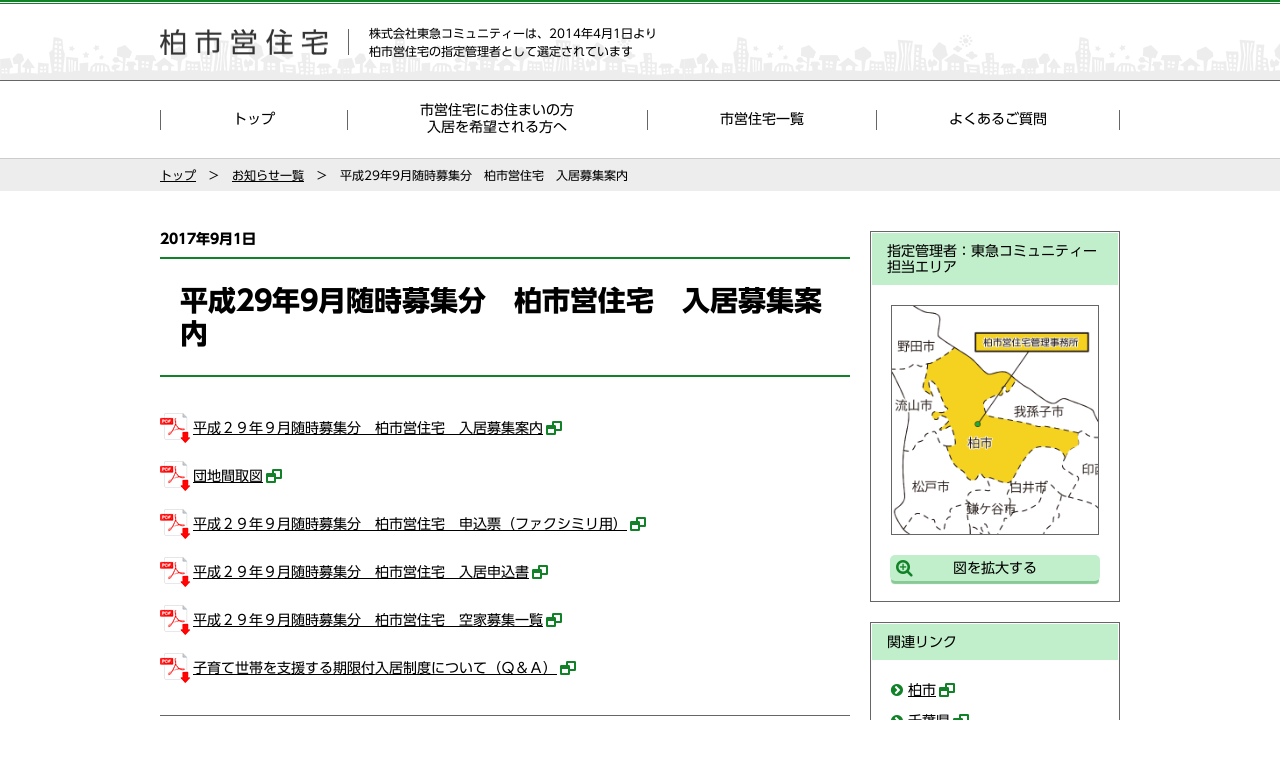

--- FILE ---
content_type: text/html; charset=UTF-8
request_url: https://www.kashiwashieijutaku.jp/news/210
body_size: 14988
content:
<!DOCTYPE html>
<html lang="ja">
<head prefix="og: http://ogp.me/ns# fb: http://ogp.me/ns/fb# article: http://ogp.me/ns/article#">
<meta http-equiv="X-UA-Compatible" content="IE=edge">
<meta charset="UTF-8">
<meta name="viewport" content="width=device-width,initial-scale=1">
<meta name="description" content="株式会社東急コミュニティーは、2014年4月1日より柏市営住宅の指定管理者として選定されています。">
<meta name="keywords" content="柏市営住宅,柏市">
<!-- [ OGP ] -->
<meta property="og:type" content="website">
<meta property="og:site_name" content="柏市営住宅">
<meta property="og:title" content="平成29年9月随時募集分　柏市営住宅　入居募集案内  |  柏市営住宅">
<meta property="og:description" content="株式会社東急コミュニティーは、2014年4月1日より柏市営住宅の指定管理者として選定されています。">
<meta property="og:url" content="https://www.kashiwashieijutaku.jp/news/210">
<meta property="og:image" content="https://www.kashiwashieijutaku.jp/wp-content/themes/public_housing2019_kashiwa/assets/img/ogp.jpg">
<!-- /[ OGP ] -->
<meta name="format-detection" content="telephone=no">
<link rel="shortcut icon" type="image/vnd.microsoft.icon" href="https://www.kashiwashieijutaku.jp/wp-content/themes/public_housing2019_kashiwa/assets/favicon.ico">
<!-- iOS Safari -->
<link rel="apple-touch-icon" sizes="192x192" href="https://www.kashiwashieijutaku.jp/wp-content/themes/public_housing2019_kashiwa/assets/apple-touch-icon.png">
<!-- iOS Safari(old) / Android(some) -->
<link rel="apple-touch-icon-precomposed" href="https://www.kashiwashieijutaku.jp/wp-content/themes/public_housing2019_kashiwa/assets/apple-touch-icon.png">
<script type="text/javascript" src="//typesquare.com/3/tsst/script/ja/typesquare.js?bIsDPmN5qgk%3D" charset="utf-8"></script>
<title>平成29年9月随時募集分　柏市営住宅　入居募集案内  |  柏市営住宅</title>
<meta name='robots' content='max-image-preview:large' />
	<style>img:is([sizes="auto" i], [sizes^="auto," i]) { contain-intrinsic-size: 3000px 1500px }</style>
	<link rel='dns-prefetch' href='//cdn.rawgit.com' />
<link rel='dns-prefetch' href='//ajax.googleapis.com' />
<link rel='dns-prefetch' href='//fonts.googleapis.com' />
<script type="text/javascript">
/* <![CDATA[ */
window._wpemojiSettings = {"baseUrl":"https:\/\/s.w.org\/images\/core\/emoji\/16.0.1\/72x72\/","ext":".png","svgUrl":"https:\/\/s.w.org\/images\/core\/emoji\/16.0.1\/svg\/","svgExt":".svg","source":{"concatemoji":"https:\/\/www.kashiwashieijutaku.jp\/wp-includes\/js\/wp-emoji-release.min.js"}};
/*! This file is auto-generated */
!function(s,n){var o,i,e;function c(e){try{var t={supportTests:e,timestamp:(new Date).valueOf()};sessionStorage.setItem(o,JSON.stringify(t))}catch(e){}}function p(e,t,n){e.clearRect(0,0,e.canvas.width,e.canvas.height),e.fillText(t,0,0);var t=new Uint32Array(e.getImageData(0,0,e.canvas.width,e.canvas.height).data),a=(e.clearRect(0,0,e.canvas.width,e.canvas.height),e.fillText(n,0,0),new Uint32Array(e.getImageData(0,0,e.canvas.width,e.canvas.height).data));return t.every(function(e,t){return e===a[t]})}function u(e,t){e.clearRect(0,0,e.canvas.width,e.canvas.height),e.fillText(t,0,0);for(var n=e.getImageData(16,16,1,1),a=0;a<n.data.length;a++)if(0!==n.data[a])return!1;return!0}function f(e,t,n,a){switch(t){case"flag":return n(e,"\ud83c\udff3\ufe0f\u200d\u26a7\ufe0f","\ud83c\udff3\ufe0f\u200b\u26a7\ufe0f")?!1:!n(e,"\ud83c\udde8\ud83c\uddf6","\ud83c\udde8\u200b\ud83c\uddf6")&&!n(e,"\ud83c\udff4\udb40\udc67\udb40\udc62\udb40\udc65\udb40\udc6e\udb40\udc67\udb40\udc7f","\ud83c\udff4\u200b\udb40\udc67\u200b\udb40\udc62\u200b\udb40\udc65\u200b\udb40\udc6e\u200b\udb40\udc67\u200b\udb40\udc7f");case"emoji":return!a(e,"\ud83e\udedf")}return!1}function g(e,t,n,a){var r="undefined"!=typeof WorkerGlobalScope&&self instanceof WorkerGlobalScope?new OffscreenCanvas(300,150):s.createElement("canvas"),o=r.getContext("2d",{willReadFrequently:!0}),i=(o.textBaseline="top",o.font="600 32px Arial",{});return e.forEach(function(e){i[e]=t(o,e,n,a)}),i}function t(e){var t=s.createElement("script");t.src=e,t.defer=!0,s.head.appendChild(t)}"undefined"!=typeof Promise&&(o="wpEmojiSettingsSupports",i=["flag","emoji"],n.supports={everything:!0,everythingExceptFlag:!0},e=new Promise(function(e){s.addEventListener("DOMContentLoaded",e,{once:!0})}),new Promise(function(t){var n=function(){try{var e=JSON.parse(sessionStorage.getItem(o));if("object"==typeof e&&"number"==typeof e.timestamp&&(new Date).valueOf()<e.timestamp+604800&&"object"==typeof e.supportTests)return e.supportTests}catch(e){}return null}();if(!n){if("undefined"!=typeof Worker&&"undefined"!=typeof OffscreenCanvas&&"undefined"!=typeof URL&&URL.createObjectURL&&"undefined"!=typeof Blob)try{var e="postMessage("+g.toString()+"("+[JSON.stringify(i),f.toString(),p.toString(),u.toString()].join(",")+"));",a=new Blob([e],{type:"text/javascript"}),r=new Worker(URL.createObjectURL(a),{name:"wpTestEmojiSupports"});return void(r.onmessage=function(e){c(n=e.data),r.terminate(),t(n)})}catch(e){}c(n=g(i,f,p,u))}t(n)}).then(function(e){for(var t in e)n.supports[t]=e[t],n.supports.everything=n.supports.everything&&n.supports[t],"flag"!==t&&(n.supports.everythingExceptFlag=n.supports.everythingExceptFlag&&n.supports[t]);n.supports.everythingExceptFlag=n.supports.everythingExceptFlag&&!n.supports.flag,n.DOMReady=!1,n.readyCallback=function(){n.DOMReady=!0}}).then(function(){return e}).then(function(){var e;n.supports.everything||(n.readyCallback(),(e=n.source||{}).concatemoji?t(e.concatemoji):e.wpemoji&&e.twemoji&&(t(e.twemoji),t(e.wpemoji)))}))}((window,document),window._wpemojiSettings);
/* ]]> */
</script>
<style id='wp-emoji-styles-inline-css' type='text/css'>

	img.wp-smiley, img.emoji {
		display: inline !important;
		border: none !important;
		box-shadow: none !important;
		height: 1em !important;
		width: 1em !important;
		margin: 0 0.07em !important;
		vertical-align: -0.1em !important;
		background: none !important;
		padding: 0 !important;
	}
</style>
<link rel='stylesheet' id='google_fonts-css' href='//fonts.googleapis.com/css?family=Roboto%3A400%2C700' type='text/css' media='all' />
<link rel='stylesheet' id='tkcm_common-css' href='https://www.kashiwashieijutaku.jp/wp-content/themes/public_housing2019_kashiwa/assets/css/common.css' type='text/css' media='all' />
<link rel='stylesheet' id='tkcm_featherlight-css' href='//cdn.rawgit.com/noelboss/featherlight/1.7.12/release/featherlight.min.css' type='text/css' media='all' />
<link rel='stylesheet' id='tkcm_libs-css' href='https://www.kashiwashieijutaku.jp/wp-content/themes/public_housing2018/assets/css/libs/libs.css' type='text/css' media='all' />
<link rel="https://api.w.org/" href="https://www.kashiwashieijutaku.jp/wp-json/" /><link rel="alternate" title="JSON" type="application/json" href="https://www.kashiwashieijutaku.jp/wp-json/wp/v2/posts/210" /><link rel="canonical" href="https://www.kashiwashieijutaku.jp/news/210" />
<style type="text/css">.broken_link, a.broken_link {
	text-decoration: line-through;
}</style></head>
<body class="wp-singular post-template-default single single-post postid-210 single-format-standard wp-theme-public_housing2018 wp-child-theme-public_housing2019_kashiwa">

<div class="l-wrapper" id="top">

<!-- [ HEADER-AREA ] -->
<header class="l-header">
<div class="l-header-border l-header-border-orange-2"></div>
<div class="l-header-border l-header-border-white"></div>
<div class="l-header-border l-header-border-orange-1"></div>
<div class="l-header-inner">
<div class="l-header-content">
    <p class="l-header-logo">
    <a href="https://www.kashiwashieijutaku.jp"><img src="https://www.kashiwashieijutaku.jp/wp-content/themes/public_housing2019_kashiwa/assets/img/common/logo.png"
                                     alt="柏市営住宅"></a>
    </p>
    <p class="l-header-description">株式会社東急コミュニティーは、2014年4月1日より<br>
柏市営住宅の指定管理者として選定されています</p>
<!-- /.l-header-content --></div>
<!-- /.l-header-inner --></div>
<button class="l-header-button js-sp-menu-btn">
<span></span>
<span></span>
<span></span>
</button>
<nav class="l-header-nav">
<ul>
<li class=""><a href="/">トップ</a></li>
<li class=""><a href="/offer">市営住宅にお住まいの方<br>入居を希望される方へ</a></li>
<li class=""><a href="/houses">市営住宅一覧</a></li>
<li class=""><a href="/faq">よくあるご質問</a></li>
</ul>
</nav>
<!-- /.l-header --></header>
<!-- /[ HEADER-AREA ] -->

<div class="l-breadcrumbs">
<ol>
<li><a href="/">トップ</a></li>

<li><a href="/news">お知らせ一覧</a></li>
<li>平成29年9月随時募集分　柏市営住宅　入居募集案内</li>

</ol>
</div><!-- /.l-breadcrumbs -->


<!-- [[ CONTENT-AREA ]] -->
<div class="l-contents" id="content">

<main class="l-main">

<p class="mod-data">2017年9月1日</p>
<h1 class="mod-heading1">平成29年9月随時募集分　柏市営住宅　入居募集案内</h1>

<div class="mod-news-body">
<div class="cms">
<p><a href="/wp-content/uploads/sites/11/2019/03/150414323018121-file.pdf" target="_blank" class="link_pdf">平成２９年９月随時募集分　柏市営住宅　入居募集案内</a></p>
<p><a href="/wp-content/uploads/sites/11/2019/03/150414327318125-file.pdf" target="_blank" class="link_pdf">団地間取図</a></p>
<p><a href="/wp-content/uploads/sites/11/2019/03/150414330118129-file.pdf" target="_blank" class="link_pdf">平成２９年９月随時募集分　柏市営住宅　申込票（ファクシミリ用）</a></p>
<p><a href="/wp-content/uploads/sites/11/2019/03/150414332618135-file.pdf" target="_blank" class="link_pdf">平成２９年９月随時募集分　柏市営住宅　入居申込書</a></p>
<p><a href="/wp-content/uploads/sites/11/2019/03/150414337718139-file.pdf" target="_blank" class="link_pdf">平成２９年９月随時募集分　柏市営住宅　空家募集一覧</a></p>
<p><a href="/wp-content/uploads/sites/11/2019/03/150414339818143-file.pdf" target="_blank" class="link_pdf">子育て世帯を支援する期限付入居制度について（Ｑ＆Ａ）</a></p>
<p><!--cms--></div>
</div><!-- /.mod-news-body -->

<p class="link-news-list"><a href="/news">お知らせ一覧へ戻る</a></p>

</main>

<div class="l-sidebar">
<div class="l-sidebar-block">
<p class="l-sidebar-heading">指定管理者：東急コミュニティー<br>
担当エリア</p>
<p class="l-sidebar-area"><img src="https://www.kashiwashieijutaku.jp/wp-content/themes/public_housing2019_kashiwa/assets/img/common/ph_area_01.png" alt="東急コミュニティー担当エリア図"></p>
<p class="l-sideber-btn"><a href="#" data-featherlight="#modal-area" >図を拡大する</a></p>

<div id="modal-area" class="modal-area-image">
<img src="https://www.kashiwashieijutaku.jp/wp-content/themes/public_housing2019_kashiwa/assets/img/common/ph_area_01.png" alt="東急コミュニティー担当エリアの拡大画像">
</div>
<!-- /.l-sidebar-block --></div>

<div class="l-sidebar-block">
<p class="l-sidebar-heading">関連リンク</p>
<ul class="l-sidebar-link">
<li class="mod-link mod-link-external"><a href="http://www.city.kashiwa.lg.jp/" target="_blank">柏市</a></li>
<li class="mod-link mod-link-external"><a href="http://www.pref.chiba.lg.jp/" target="_blank">千葉県</a></li>
<li class="mod-link mod-link-external"><a href="https://www.tokyu-com.co.jp/" target="_blank">株式会社東急コミュニティー</a></li>
</ul>
<!-- /.l-sidebar-block --></div>
<!-- /.l-sidebar --></div>

<!-- /.contents --></div>

<!-- [ FOOTER-AREA ] -->
<footer class="l-footer">
<div class="l-footer-inner">
<div class="l-footer-content">
<p class="l-footer-heading">管理事務所</p>
<ul class="l-footer-information">
<li>
<p class="l-footer-information-target">柏市営住宅管理事務所</p>
<table>
<tr>
<th>所在地：</th>
<td>千葉県柏市旭町1-12-2 エレル柏ビル402号室
<p class="mod-link mod-link-external"><a href="https://goo.gl/maps/QnrdzBQR7BwUorNx5" target="_blank">地図はこちら</a></p></td>
</tr>
<tr>
<th>営業日：</th>
<td>月曜日～金曜日（土、日、祝、年末年始定休）</td>
</tr>
<tr>
<th>営業時間：</th>
<td>8時30分～18時</td>
</tr>
<tr>
<th>電話番号：</th>
<td><span class="l-footer-information-tel">04-7136-7245</span></td>
</tr>
</table>
</li>
</ul>
<p class="mod-p">※営業時間外は設備の異常・故障等緊急時の受付のみ行っています。（上記電話番号からカスタマーセンターに自動転送されます。）</p>
<p class="l-footer-pagetop-pc"><a href="#top" data-scroll>このページのトップへ戻る</a></p>
<!-- /.l-footer-content --></div>
<!-- /.l-footer-inner --></div>
<nav class="l-footer-nav">
<ul>
<li class="mod-link"><a href="/">トップ</a></li>
<li class="mod-link"><a href="/offer">募集のご案内</a></li>
<li class="mod-link"><a href="/houses">市営住宅一覧</a></li>
<li class="mod-link"><a href="/faq">よくあるご質問</a></li>
</ul>
</nav>
<p class="l-footer-pagetop-sp"><a href="#top" data-scroll>このページのトップへ戻る</a></p>
<div class="l-footer-company">
<div class="l-footer-company-inner">
<div class="l-footer-company-inner copyright">
<p class="l-footer-copyright"><small>Copyright © TOKYU COMMUNITY CORP. All rights reserved.</small></p>
</div>
<!-- /.l-footer-company-inner --></div>
<!-- /.l-footer-company --></div>
<!-- /.l-footer --></footer>
<!-- /[ FOOTER-AREA ] -->

</div>
<script type="speculationrules">
{"prefetch":[{"source":"document","where":{"and":[{"href_matches":"\/*"},{"not":{"href_matches":["\/wp-*.php","\/wp-admin\/*","\/wp-content\/uploads\/sites\/11\/*","\/wp-content\/*","\/wp-content\/plugins\/*","\/wp-content\/themes\/public_housing2019_kashiwa\/*","\/wp-content\/themes\/public_housing2018\/*","\/*\\?(.+)"]}},{"not":{"selector_matches":"a[rel~=\"nofollow\"]"}},{"not":{"selector_matches":".no-prefetch, .no-prefetch a"}}]},"eagerness":"conservative"}]}
</script>
<script type="text/javascript" src="//ajax.googleapis.com/ajax/libs/jquery/2.2.4/jquery.min.js" id="jquery-js"></script>
<script>window.jQuery || document.write('<script src="https://www.kashiwashieijutaku.jp/wp-content/themes/public_housing2019_kashiwa/assets/js/libs/jquery.min.js"><\/script>');</script>
<script type="text/javascript" src="https://www.kashiwashieijutaku.jp/wp-content/themes/public_housing2019_kashiwa/assets/js/app.bundle.js" id="tkcm_app-js"></script>
<script type="text/javascript" src="//cdn.rawgit.com/noelboss/featherlight/1.7.12/release/featherlight.min.js" id="tkcm_featherlight-js"></script>
<script type="text/javascript" src="https://www.kashiwashieijutaku.jp/wp-content/themes/public_housing2019_kashiwa/assets/js/libs/libs.js" id="tkcm_libs-js"></script>
</body>
</html>


--- FILE ---
content_type: text/css
request_url: https://www.kashiwashieijutaku.jp/wp-content/themes/public_housing2019_kashiwa/assets/css/common.css
body_size: 54276
content:
@charset "UTF-8";
/* #####################################################
 * common.css
 * - Core
 * - Layout
 * - Modules
 * - Pages
 * ################################################## */
/*
#colors

@main #ffb759
@accent-color #c64805
@text #000
*/
/* =====================================================
 * Base
 * ================================================== */
/*! normalize.css v3.0.0 | MIT License | git.io/normalize */
@import url(//fonts.googleapis.com/css?family=Roboto:400,700,900);
html {
  font-family: sans-serif;
  -ms-text-size-adjust: 100%;
  -webkit-text-size-adjust: 100%;
}

body {
  margin: 0;
}

article,
aside,
details,
figcaption,
figure,
footer,
header,
main,
menu,
nav,
section,
summary {
  display: block;
}

audio,
canvas,
progress,
video {
  display: inline-block;
  vertical-align: baseline;
}

audio:not([controls]) {
  display: none;
  height: 0;
}

[hidden],
template {
  display: none;
}

a {
  background-color: transparent;
}

a:active, a:hover {
  outline: 0;
}

abbr[title] {
  border-bottom: 1px dotted;
}

b,
strong {
  font-family: "UD Shin Go Bold", Meiryo, sans-serif;
}

dfn {
  font-style: italic;
}

h1 {
  font-size: 2em;
  margin: 0.67em 0;
}

mark {
  background: #ff0;
  color: #000;
}

small {
  font-size: 80%;
}

sub,
sup {
  font-size: 75%;
  line-height: 0;
  position: relative;
  vertical-align: baseline;
}

sup {
  top: -0.5em;
}

sub {
  bottom: -0.25em;
}

img {
  border: 0;
}

svg:not(:root) {
  overflow: hidden;
}

figure {
  margin: 1em 40px;
}

hr {
  box-sizing: content-box;
  height: 0;
}

pre {
  overflow: auto;
}

code,
kbd,
pre,
samp {
  font-family: monospace, monospace;
  font-size: 1em;
}

button,
input,
optgroup,
select,
textarea {
  color: inherit;
  font: inherit;
  margin: 0;
}

button {
  overflow: visible;
}

button,
select {
  text-transform: none;
}

button,
html input[type=button],
input[type=reset],
input[type=submit] {
  -webkit-appearance: button;
  cursor: pointer;
}

button[disabled],
html input[disabled] {
  cursor: default;
}

button::-moz-focus-inner,
input::-moz-focus-inner {
  border: 0;
  padding: 0;
}

input {
  line-height: normal;
}

input[type=checkbox],
input[type=radio] {
  box-sizing: border-box;
  padding: 0;
}

input[type=number]::-webkit-inner-spin-button,
input[type=number]::-webkit-outer-spin-button {
  height: auto;
}

input[type=search] {
  -webkit-appearance: textfield;
  box-sizing: content-box;
}

input[type=search]::-webkit-search-cancel-button,
input[type=search]::-webkit-search-decoration {
  -webkit-appearance: none;
}

fieldset {
  border: 1px solid #c0c0c0;
  margin: 0 2px;
  padding: 0.35em 0.625em 0.75em;
}

legend {
  border: 0;
  padding: 0;
}

textarea {
  overflow: auto;
}

optgroup {
  font-family: "UD Shin Go Bold", Meiryo, sans-serif;
}

table {
  border-collapse: collapse;
  border-spacing: 0;
}

td,
th {
  padding: 0;
}

/*
#colors

@main #ffb759
@accent-color #c64805
@text #000
*/
/* -----------------------------------------------------
 * Font
 * -------------------------------------------------- */
@font-face {
  font-family: "MyYuGothicM";
  font-weight: normal;
  src: local("YuGothic-Medium"), local("Yu Gothic Medium"), local("YuGothic-Regular");
}
@font-face {
  font-family: "MyYuGothicM";
  font-family: "UD Shin Go Bold", Meiryo, sans-serif;
  src: local("YuGothic-Bold"), local("Yu Gothic");
}
/* -----------------------------------------------------
 * Init
 * -------------------------------------------------- */
*,
*:before,
*:after {
  box-sizing: border-box;
}

/* normalize overwrite */
html {
  position: relative;
  min-height: 100%;
  font-size: 62.5%;
  font-family: "UD Shin Go Regular", Meiryo, sans-serif;
}

body {
  min-width: 980px;
  height: 100%;
  margin: 0;
  padding: 0;
  background: #fff;
  color: #000;
  font-size: 1.4rem;
  line-height: 1.2;
  -webkit-font-smoothing: subpixel-antialiased;
  -moz-osx-font-smoothing: unset;
}
body.edge, body.ie, body.win.firefox {
  line-height: 1.26;
}
@media print, screen and (max-width: 768px) {
  body {
    min-width: inherit;
  }
}

@media only screen and (-webkit-min-device-pixel-ratio: 2), (min-resolution: 2dppx) {
  body {
    -webkit-font-smoothing: antialiased;
    -moz-osx-font-smoothing: grayscale;
  }
}
a {
  color: #000;
}
a:visited {
  color: #000;
}
a:hover {
  color: #128228;
}
@media print, screen and (max-width: 768px) {
  a:hover {
    color: #000;
  }
}
a:active, a:focus {
  color: #128228;
}
@media print, screen and (max-width: 768px) {
  a:active, a:focus {
    color: #000;
  }
}

h1,
h2,
h3,
h4,
h5,
h6,
p,
dl,
dt,
dd,
ol,
ul,
li,
figure,
figcaption,
small {
  margin: 0;
  font-size: 100%;
  font-weight: normal;
}

h1,
h2,
h3,
h4,
h5,
h6 {
  line-height: 1.2;
}

img {
  vertical-align: bottom;
}

ul {
  list-style-type: none;
  padding: 0;
}

ol {
  padding: 0;
}

th {
  font-weight: normal;
  text-align: left;
}

em {
  color: #fe0000;
  font-style: normal;
}

/* =====================================================
 * Layout
 * ================================================== */
/*
#colors

@main #ffb759
@accent-color #c64805
@text #000
*/
/**
 * Header module
 */
.l-header {
  border-bottom: 1px #ccc solid;
}

.l-header-border {
  position: relative;
  z-index: 50;
}

.l-header-border-orange-2 {
  height: 2px;
  background: #128228;
}

.l-header-border-white {
  height: 1px;
  background: #fff;
}

.l-header-border-orange-1 {
  height: 1px;
  background: #128228;
}

.l-header-inner {
  background: #fff url(/wp-content/themes/public_housing2019_kashiwa/assets/img/common/bg_header_01.png) repeat-x left bottom;
  border-bottom: 1px #666 solid;
}
@media print, screen and (max-width: 768px) {
  .l-header-inner {
    position: relative;
    z-index: 50;
    background: #fff url(/wp-content/themes/public_housing2019_kashiwa/assets/img/common/bg_header_02.png) repeat-x left bottom/228px 31px;
  }
}

.l-header-content {
  display: flex;
  align-items: center;
  width: 960px;
  margin: 0 auto;
  padding: 20px 0;
}
@media print, screen and (max-width: 768px) {
  .l-header-content {
    width: auto;
    padding: 13px 20px;
  }
}

.l-header-logo {
  margin: 0 20px 0 0;
  padding: 0 20px 0 0;
  border-right: 1px #666 solid;
}
@media print, screen and (max-width: 768px) {
  .l-header-logo {
    margin: 0;
    padding: 0;
    border-right: none;
  }
}
.l-header-logo a {
  display: block;
}
.l-header-logo img {
  width: 168px;
}
@media print, screen and (max-width: 768px) {
  .l-header-logo img {
    padding: 6px 0;
  }
}

.l-header-description {
  line-height: 1.5;
  font-size: 1.2rem;
}
@media print, screen and (max-width: 768px) {
  .l-header-description {
    display: none;
  }
}

.l-header-link-pc {
  margin: 0 0 0 auto;
}
@media print, screen and (max-width: 768px) {
  .l-header-link-pc {
    display: none;
  }
}

.l-header-nav {
  width: 960px;
  margin: 0 auto;
}
@media print, screen and (max-width: 768px) {
  .l-header-nav {
    position: absolute;
    z-index: 5;
    width: 100%;
    transition: all 0.5s ease;
    transform: translateY(-800px);
  }
}
@media print, screen and (max-width: 768px) {
  .is-open + .l-header-nav {
    transform: translateY(0);
  }
}
.l-header-nav > ul {
  display: flex;
}
@media print, screen and (max-width: 768px) {
  .l-header-nav > ul {
    display: block;
  }
}
.l-header-nav > ul > li {
  flex-grow: 1;
  position: relative;
  padding: 1px 2px 2px 1px;
}
@media print, screen and (max-width: 768px) {
  .l-header-nav > ul > li {
    padding: 0;
    border-bottom: 1px #fff solid;
  }
}
.l-header-nav > ul > li.l-header-link-sp {
  display: none;
}
@media print, screen and (max-width: 768px) {
  .l-header-nav > ul > li.l-header-link-sp {
    display: block;
  }
}
.l-header-nav > ul > li.is-active > a {
  background: #c2efcb;
  color: #000;
}
@media print, screen and (max-width: 768px) {
  .l-header-nav > ul > li.is-active > a {
    background: #128228;
    color: #fff;
  }
}
.l-header-nav > ul > li.is-multi > span {
  padding: 20px 10px 20px 0;
  cursor: pointer;
}
@media print, screen and (max-width: 768px) {
  .l-header-nav > ul > li.is-multi > span {
    padding: 20px;
  }
}
.l-header-nav > ul > li.is-multi > span:after {
  font: normal normal normal 14px/1 FontAwesome;
  font-size: inherit;
  text-rendering: auto;
  -webkit-font-smoothing: antialiased;
  -moz-osx-font-smoothing: grayscale;
  position: absolute;
  right: 15px;
  content: "\f078";
  margin: -1px 0 0;
  color: #c2efcb;
}
@media print, screen and (max-width: 768px) {
  .l-header-nav > ul > li.is-multi > span:after {
    right: 17px;
    color: #fff;
  }
}
.l-header-nav > ul > li.is-multi > ul {
  display: none;
  position: absolute;
  right: -1px;
  left: 0;
  padding: 2px 0 0;
  border-bottom: 1px #c2efcb solid;
}
@media print, screen and (max-width: 768px) {
  .l-header-nav > ul > li.is-multi > ul {
    display: block;
    position: static;
    padding: 0;
    border-bottom: none;
    max-height: 0;
    overflow: hidden;
    transition: max-height 0.5s ease-in-out, opacity;
  }
}
.l-header-nav > ul > li.is-multi > ul li {
  border: 1px #c2efcb solid;
  border-bottom: none;
  background: #fff;
}
@media print, screen and (max-width: 768px) {
  .l-header-nav > ul > li.is-multi > ul li {
    position: relative;
    border: none;
  }
  .l-header-nav > ul > li.is-multi > ul li:first-child {
    border-top: 1px #fff solid;
  }
}
@media print, screen and (max-width: 768px) {
  .l-header-nav > ul > li.is-multi > ul li:not(:last-child):after {
    content: "";
    position: absolute;
    right: 20px;
    left: 20px;
    z-index: 10;
    border-bottom: 1px #fff solid;
  }
}
.l-header-nav > ul > li.is-multi > ul li a {
  padding: 20px 0 20px 30px;
  text-align: left;
}
@media print, screen and (max-width: 768px) {
  .l-header-nav > ul > li.is-multi > ul li a {
    padding: 20px;
    background: #005ca2;
  }
}
.l-header-nav > ul > li.is-multi > ul li a:after {
  font: normal normal normal 14px/1 FontAwesome;
  font-size: inherit;
  text-rendering: auto;
  -webkit-font-smoothing: antialiased;
  -moz-osx-font-smoothing: grayscale;
  position: absolute;
  right: 17px;
  content: "\f054";
  margin: -1px 0 0;
  color: #c2efcb;
}
@media print, screen and (max-width: 768px) {
  .l-header-nav > ul > li.is-multi > ul li a:after {
    color: #fff;
  }
}
.l-header-nav > ul > li.is-multi > ul li a:hover:after {
  color: #fff;
}
.l-header-nav > ul > li.is-multi:hover > span {
  background: #128228;
  color: #fff;
}
.l-header-nav > ul > li.is-multi:hover > span:after {
  content: "\f077";
  color: #fff;
}
@media print, screen and (max-width: 768px) {
  .l-header-nav > ul > li.is-multi:hover > span:after {
    content: "\f078";
  }
}
.l-header-nav > ul > li.is-multi:hover > ul {
  display: block;
}
.l-header-nav > ul > li.is-multi.is-active > span {
  background: #128228;
}
.l-header-nav > ul > li.is-multi.is-active > span:after {
  color: #fff;
}
@media print, screen and (max-width: 768px) {
  .l-header-nav > ul > li.is-multi.is-open > span:after {
    content: "\f077";
  }
}
@media print, screen and (max-width: 768px) {
  .l-header-nav > ul > li.is-multi.is-open > ul {
    max-height: 1000px;
  }
}
.l-header-nav > ul > li:before {
  content: "";
  position: absolute;
  top: 0;
  bottom: 0;
  right: 0;
  width: 0;
  height: 20px;
  margin: auto;
  border-right: 1px #666 solid;
}
@media print, screen and (max-width: 768px) {
  .l-header-nav > ul > li:before {
    content: none;
  }
}
.l-header-nav > ul > li:first-child {
  padding: 1px 2px;
}
@media print, screen and (max-width: 768px) {
  .l-header-nav > ul > li:first-child {
    padding: 0;
  }
}
.l-header-nav > ul > li:first-child:after {
  content: "";
  position: absolute;
  top: 0;
  bottom: 0;
  left: 0;
  width: 0;
  height: 20px;
  margin: auto;
  border-right: 1px #666 solid;
}
@media print, screen and (max-width: 768px) {
  .l-header-nav > ul > li:first-child:after {
    content: none;
  }
}
.l-header-nav > ul > li a,
.l-header-nav > ul > li span {
  display: flex;
  justify-content: center;
  height: 100%;
  align-items: center;
  line-height: 1.25;
  padding: 20px 0;
  color: #000;
  text-align: center;
  text-decoration: none;
  white-space: nowrap;
}
@media print, screen and (max-width: 768px) {
  .l-header-nav > ul > li a,
.l-header-nav > ul > li span {
    padding: 20px;
    background: #128228;
    color: #fff;
    text-align: left;
  }
}
@media print, screen and (max-width: 768px) {
  .l-header-nav > ul > li a:after,
.l-header-nav > ul > li span:after {
    font: normal normal normal 14px/1 FontAwesome;
    font-size: inherit;
    text-rendering: auto;
    -webkit-font-smoothing: antialiased;
    -moz-osx-font-smoothing: grayscale;
    position: absolute;
    right: 17px;
    content: "\f054";
    color: #fff;
    margin: -1px 0 0;
  }
}
.l-header-nav > ul > li a:hover,
.l-header-nav > ul > li span:hover {
  background: #c2efcb;
  color: #000;
}
@media print, screen and (max-width: 768px) {
  .l-header-nav > ul > li a:hover,
.l-header-nav > ul > li span:hover {
    background: #128228;
    color: #fff;
  }
}

.l-header-button {
  display: none;
  position: absolute;
  z-index: 100;
  top: 20px;
  right: 20px;
  width: 34px;
  height: 40px;
  margin: 0;
  padding: 0;
  border: none;
  background: none;
  -webkit-appearance: none;
}
@media print, screen and (max-width: 768px) {
  .l-header-button {
    display: block;
  }
}
.l-header-button span {
  content: "";
  display: block;
  position: absolute;
  right: 2px;
  width: 30px;
  height: 4px;
  background: #128228;
}
.l-header-button span:nth-child(1) {
  top: 0;
  transition: 0.2s ease-in;
}
.l-header-button span:nth-child(2) {
  top: 9px;
  transition: 0.2s ease-in;
}
.l-header-button span:nth-child(3) {
  top: 18px;
  transition: 0.2s ease-in;
}
.l-header-button:after {
  content: "MENU";
  position: absolute;
  right: 0;
  bottom: 5px;
  left: 0;
  line-height: 1;
  color: #128228;
  font-size: 1rem;
  text-align: center;
}
.l-header-button.is-open span:nth-child(1) {
  top: 9px;
  height: 10px;
  transform: rotate(45deg);
}
.l-header-button.is-open span:nth-child(2) {
  display: none;
}
.l-header-button.is-open span:nth-child(3) {
  top: 9px;
  height: 10px;
  transform: rotate(-45deg);
}
.l-header-button.is-open:after {
  content: "CLOSE";
  bottom: -1px;
}

/*
#colors

@main #ffb759
@accent-color #c64805
@text #000
*/
/**
 * Footer module
 */
.l-footer {
  border-top: 1px #666 solid;
}

.l-footer-inner {
  border-bottom: 1px #666 solid;
  background: url(/wp-content/themes/public_housing2019_kashiwa/assets/img/common/bg_footer_01.png) repeat-x left bottom;
}

.l-footer-content {
  position: relative;
  width: 960px;
  margin: 0 auto;
  padding: 40px 0 0;
}
@media print, screen and (max-width: 768px) {
  .l-footer-content {
    width: auto;
    padding: 35px 20px 0;
  }
}

.l-footer-heading {
  margin: 0 0 20px;
  font-size: 1.8rem;
  font-family: "UD Shin Go Bold", Meiryo, sans-serif;
}
.l-footer-heading:before {
  font: normal normal normal 14px/1 FontAwesome;
  font-size: inherit;
  text-rendering: auto;
  -webkit-font-smoothing: antialiased;
  -moz-osx-font-smoothing: grayscale;
  content: "\f041";
  margin: 0 10px 0 0;
  color: #128228;
  vertical-align: -3px;
  font-size: 2.8rem;
}

.l-footer-information {
  display: flex;
  justify-content: space-between;
  margin: 0 0 20px;
}
@media print, screen and (max-width: 768px) {
  .l-footer-information {
    display: block;
    margin: 0 0 30px;
  }
}
.l-footer-information li {
  position: relative;
  width: 100%;
}
@media print, screen and (max-width: 768px) {
  .l-footer-information li {
    width: auto;
    margin: 0 0 20px;
  }
}
.l-footer-information li:after {
  content: "";
  position: absolute;
  top: 0;
  right: -10px;
  bottom: 0;
  border-left: 1px #666 solid;
}
@media print, screen and (max-width: 768px) {
  .l-footer-information li:after {
    content: none;
  }
}
.l-footer-information li:last-child:after {
  content: none;
}
.l-footer-information .l-footer-information-target {
  line-height: 30px;
  margin: 0 0 5px;
  padding: 0 10px;
  background: #666;
  color: #fff;
  font-family: "UD Shin Go Bold", Meiryo, sans-serif;
}
@media print, screen and (max-width: 768px) {
  .l-footer-information .l-footer-information-target {
    font-weight: normal;
  }
}
.l-footer-information th {
  line-height: 1.4;
  padding: 5px 0;
  font-family: "UD Shin Go Bold", Meiryo, sans-serif;
  text-align: right;
  vertical-align: top;
  white-space: nowrap;
}
@media print, screen and (max-width: 768px) {
  .l-footer-information th {
    font-weight: normal;
  }
}
.l-footer-information td {
  line-height: 1.5;
  padding: 5px 10px 5px 5px;
  vertical-align: top;
}
@media print, screen and (max-width: 768px) {
  .l-footer-information td {
    padding: 5px 0 5px 5px;
  }
}
.l-footer-information .l-footer-information-tel {
  line-height: 1;
  font-size: 1.8rem;
  font-family: "UD Shin Go Bold", Meiryo, sans-serif;
}

.l-footer-pagetop-pc {
  position: absolute;
  top: -29px;
  right: 0;
  width: 180px;
}
@media print, screen and (max-width: 768px) {
  .l-footer-pagetop-pc {
    display: none;
  }
}
.l-footer-pagetop-pc a {
  display: block;
  line-height: 28px;
  background: #c2efcb;
  border-bottom: none;
  border-top-right-radius: 10px;
  border-top-left-radius: 10px;
  color: #000;
  font-size: 1.2rem;
  text-align: center;
  text-decoration: none;
}
.l-footer-pagetop-pc a:before {
  font: normal normal normal 14px/1 FontAwesome;
  font-size: inherit;
  text-rendering: auto;
  -webkit-font-smoothing: antialiased;
  -moz-osx-font-smoothing: grayscale;
  content: "\f102";
  margin: 0 6px 0 0;
  color: #128228;
}
.l-footer-pagetop-pc a:hover {
  background: #88c995;
}

.l-footer-pagetop-sp {
  display: none;
}
@media print, screen and (max-width: 768px) {
  .l-footer-pagetop-sp {
    display: block;
  }
}
@media print, screen and (max-width: 768px) {
  .l-footer-pagetop-sp a {
    display: block;
    line-height: 50px;
    background: #128228;
    color: #fff;
    text-align: center;
    text-decoration: none;
  }
  .l-footer-pagetop-sp a:before {
    font: normal normal normal 14px/1 FontAwesome;
    font-size: inherit;
    text-rendering: auto;
    -webkit-font-smoothing: antialiased;
    -moz-osx-font-smoothing: grayscale;
    content: "\f102";
    margin: 0 15px 0 0;
  }
}

.l-footer-nav ul {
  width: 960px;
  margin: 0 auto;
  padding: 15px 0;
  display: flex;
  justify-content: space-between;
}
@media print, screen and (max-width: 768px) {
  .l-footer-nav ul {
    display: block;
    width: auto;
    padding: 0;
  }
}
.l-footer-nav ul li {
  padding: 0 0 0 15px;
  text-indent: -15px;
}
@media print, screen and (max-width: 768px) {
  .l-footer-nav ul li {
    padding: 0;
    text-indent: 0;
  }
}
.l-footer-nav ul li:before {
  font: normal normal normal 14px/1 FontAwesome;
  font-size: inherit;
  text-rendering: auto;
  -webkit-font-smoothing: antialiased;
  -moz-osx-font-smoothing: grayscale;
  content: "\f138";
  margin: 0 5px 0 0;
  color: #128228;
}
@media print, screen and (max-width: 768px) {
  .l-footer-nav ul li:before {
    content: none;
  }
}
@media print, screen and (max-width: 768px) {
  .l-footer-nav ul a {
    display: block;
    position: relative;
    line-height: 50px;
    padding: 0 20px;
    border-bottom: 1px #666 solid;
    text-decoration: none;
  }
}
@media print, screen and (max-width: 768px) {
  .l-footer-nav ul a:after {
    font: normal normal normal 14px/1 FontAwesome;
    font-size: inherit;
    text-rendering: auto;
    -webkit-font-smoothing: antialiased;
    -moz-osx-font-smoothing: grayscale;
    content: "\f054";
    position: absolute;
    top: 19px;
    right: 20px;
    color: #128228;
  }
}
.l-footer-nav .l-footer-nav-inner {
  background: #ededed;
}
@media print, screen and (max-width: 768px) {
  .l-footer-nav .l-footer-nav-inner {
    background: #fff;
  }
}
.l-footer-nav .l-footer-nav-inner ul {
  justify-content: center;
}
.l-footer-nav .l-footer-nav-inner ul li {
  margin: 0 10px;
}
@media print, screen and (max-width: 768px) {
  .l-footer-nav .l-footer-nav-inner ul li {
    margin: 0;
  }
}

.l-footer-company {
  background: #128228;
  color: #fff;
}
@media print, screen and (max-width: 768px) {
  .l-footer-company {
    padding: 40px 0;
    border-top: 1px #fff solid;
  }
}
.l-footer-company .l-footer-company-inner {
  display: flex;
  justify-content: space-between;
  width: 960px;
  line-height: 30px;
  margin: 0 auto;
  font-size: 1.2rem;
}
@media print, screen and (max-width: 768px) {
  .l-footer-company .l-footer-company-inner {
    display: block;
    width: auto;
    line-height: 1;
    font-size: 1.1rem;
  }
}
.l-footer-company .l-footer-company-inner.copyright {
  display: block;
}
.l-footer-company .l-footer-company-name {
  text-align: left;
  width: 100%;
}
@media print, screen and (max-width: 768px) {
  .l-footer-company .l-footer-company-name {
    margin: 0 0 10px;
    text-align: center;
    line-height: 1.8;
  }
}
.l-footer-company .l-footer-company-name a {
  color: #fff;
}
@media print, screen and (max-width: 768px) {
  .l-footer-company .mod-link {
    text-align: center;
  }
}
.l-footer-company .mod-link a {
  color: #fff;
}
.l-footer-company .mod-link a:hover {
  color: #fff;
}
.l-footer-company .mod-link:before {
  color: #fff;
}
.l-footer-company .mod-link-external:after {
  color: #fff;
}
.l-footer-company .l-footer-copyright {
  text-align: right;
}
@media print, screen and (max-width: 768px) {
  .l-footer-company .l-footer-copyright {
    text-align: center;
    padding: 10px 0 0 0;
  }
}

/*
#colors

@main #ffb759
@accent-color #c64805
@text #000
*/
/**
 * Sidebar module
 */
.l-sidebar {
  width: 250px;
  background: #fff;
}
@media print, screen and (max-width: 768px) {
  .l-sidebar {
    width: auto;
    margin: 25px 0 0;
  }
}

.l-sidebar-block {
  border: 1px #666 solid;
}
.l-sidebar-block:not(:last-child) {
  margin: 0 0 20px;
}

.l-sidebar-heading {
  margin: 1px 1px 20px 1px;
  padding: 10px 15px;
  background: #c2efcb;
  font-size: 1.4rem;
  color: #000;
}
@media print, screen and (max-width: 768px) {
  .l-sidebar-heading {
    line-height: 1.5;
    font-size: 1.8rem;
  }
}

.l-sidebar-area {
  margin: 0 20px 20px;
  border: 1px #666 solid;
  text-align: center;
}
@media print, screen and (max-width: 768px) {
  .l-sidebar-area {
    margin: 0 15px 20px;
  }
}
.l-sidebar-area img {
  width: 206px;
}
@media print, screen and (max-width: 768px) {
  .l-sidebar-area img {
    width: 100%;
  }
}

@media print, screen and (max-width: 768px) {
  .l-sideber-btn {
    margin: 0 15px;
  }
}
.l-sideber-btn a {
  position: relative;
  display: block;
  width: 210px;
  margin: 0 auto 20px;
  line-height: 26px;
  border-radius: 5px;
  background: #c2efcb;
  box-shadow: 0px 4px 1px -1px #88c995;
  color: #000;
  text-align: center;
  text-decoration: none;
}
@media print, screen and (max-width: 768px) {
  .l-sideber-btn a {
    width: 100%;
    line-height: 38px;
  }
}
.l-sideber-btn a:before {
  font: normal normal normal 14px/1 FontAwesome;
  font-size: inherit;
  text-rendering: auto;
  -webkit-font-smoothing: antialiased;
  -moz-osx-font-smoothing: grayscale;
  content: "\f00e";
  position: absolute;
  top: 4px;
  left: 6px;
  font-size: 18px;
  color: #128228;
}
@media print, screen and (max-width: 768px) {
  .l-sideber-btn a:before {
    top: 12px;
    left: 15px;
  }
}
.l-sideber-btn a:hover {
  background: #88c995;
}

.modal-area-image {
  display: none;
}

.featherlight .featherlight-content {
  background: transparent;
}
@media print, screen and (max-width: 768px) {
  .featherlight .featherlight-content {
    padding: 30px 10px 0;
  }
}
.featherlight .featherlight-content .featherlight-close-icon {
  background: transparent;
  color: #fff;
  font-size: 30px;
}
@media print, screen and (max-width: 768px) {
  .featherlight .featherlight-content .featherlight-close-icon {
    right: 6px;
  }
}
.featherlight .featherlight-content .featherlight-inner {
  padding: 20px;
  background: #fff;
}
@media print, screen and (max-width: 768px) {
  .featherlight .featherlight-content .featherlight-inner {
    padding: 10px;
  }
}
.featherlight .featherlight-content .featherlight-inner img {
  border: 1px #666 solid;
}
@media print, screen and (max-width: 768px) {
  .featherlight .featherlight-content .featherlight-inner img {
    width: 100%;
  }
}

.l-sidebar-link {
  margin: 0 20px 20px;
}
@media print, screen and (max-width: 768px) {
  .l-sidebar-link {
    margin: 0 15px 20px;
  }
}
.l-sidebar-link li {
  line-height: 1.5;
  margin: 0 0 10px;
}

/*
#colors

@main #ffb759
@accent-color #c64805
@text #000
*/
.l-wrapper {
  position: relative;
  min-height: 100vh;
}

.l-breadcrumbs {
  margin: 0 0 40px;
  background: #ededed;
  font-size: 1.2rem;
}
@media print, screen and (max-width: 768px) {
  .l-breadcrumbs {
    margin: 0;
  }
}
.l-breadcrumbs ol {
  list-style: none;
  width: 960px;
  line-height: 1;
  margin: 0 auto;
  padding: 10px 0;
}
.l-breadcrumbs ol:after {
  display: block;
  clear: both;
  content: "";
}
@media print, screen and (max-width: 768px) {
  .l-breadcrumbs ol {
    width: auto;
    padding: 8px 20px;
    font-size: 1rem;
  }
}
.l-breadcrumbs li {
  float: left;
}
@media print, screen and (max-width: 768px) {
  .l-breadcrumbs li {
    line-height: 1.8;
  }
}
.l-breadcrumbs li:after {
  content: ">";
  display: inline-block;
  margin: 0 13px;
}
@media print, screen and (max-width: 768px) {
  .l-breadcrumbs li:after {
    margin: 0 10px;
  }
}
.l-breadcrumbs li:last-child:after {
  display: none;
}

.l-contents {
  display: flex;
  justify-content: space-between;
  width: 960px;
  margin: 0 auto 125px;
}
@media print, screen and (max-width: 768px) {
  .l-contents {
    display: block;
    width: auto;
    margin: 0 20px 40px;
  }
}

.l-main {
  width: 690px;
}
@media print, screen and (max-width: 768px) {
  .l-main {
    width: auto;
  }
}

/*
#styleguide
flex grid layout

```
<div class="l-grid">

<div class="l-grid-column1">
column1
</div>

<div class="l-grid-column11">
column11
</div>

<div class="l-grid-column10">
column10
</div>

<div class="l-grid-column2">
column2
</div>

<div class="l-grid-column9">
column9
</div>

<div class="l-grid-column3">
column3
</div>

<div class="l-grid-column8">
column8
</div>

<div class="l-grid-column4">
column4
</div>

<div class="l-grid-column7">
column7
</div>

<div class="l-grid-column5">
column5
</div>

<div class="l-grid-column6">
column6
</div>

<div class="l-grid-column6">
column6
</div>

<!-- /.l-grid --></div>
```
*/
.l-grid {
  box-sizing: border-box;
  display: flex;
  flex-direction: row;
  flex-wrap: wrap;
  margin-left: -10px;
  margin-right: -10px;
}
.l-grid > div {
  background: #eee;
  margin-top: 10px;
  margin-bottom: 10px;
  padding: 10px;
}
.l-grid-column1 {
  flex-basis: calc(8.33333% - 20px);
  max-width: calc(8.33333% - 20px);
  margin-left: 10px;
  margin-right: 10px;
}
.l-grid-column2 {
  flex-basis: calc(16.66667% - 20px);
  max-width: calc(16.66667% - 20px);
  margin-left: 10px;
  margin-right: 10px;
}
.l-grid-column3 {
  flex-basis: calc(25% - 20px);
  max-width: calc(25% - 20px);
  margin-left: 10px;
  margin-right: 10px;
}
.l-grid-column4 {
  flex-basis: calc(33.33333% - 20px);
  max-width: calc(33.33333% - 20px);
  margin-left: 10px;
  margin-right: 10px;
}
.l-grid-column5 {
  flex-basis: calc(41.66667% - 20px);
  max-width: calc(41.66667% - 20px);
  margin-left: 10px;
  margin-right: 10px;
}
.l-grid-column6 {
  flex-basis: calc(50% - 20px);
  max-width: calc(50% - 20px);
  margin-left: 10px;
  margin-right: 10px;
}
.l-grid-column7 {
  flex-basis: calc(58.33333% - 20px);
  max-width: calc(58.33333% - 20px);
  margin-left: 10px;
  margin-right: 10px;
}
.l-grid-column8 {
  flex-basis: calc(66.66667% - 20px);
  max-width: calc(66.66667% - 20px);
  margin-left: 10px;
  margin-right: 10px;
}
.l-grid-column9 {
  flex-basis: calc(75% - 20px);
  max-width: calc(75% - 20px);
  margin-left: 10px;
  margin-right: 10px;
}
.l-grid-column10 {
  flex-basis: calc(83.33333% - 20px);
  max-width: calc(83.33333% - 20px);
  margin-left: 10px;
  margin-right: 10px;
}
.l-grid-column11 {
  flex-basis: calc(91.66667% - 20px);
  max-width: calc(91.66667% - 20px);
  margin-left: 10px;
  margin-right: 10px;
}
.l-grid-column12 {
  flex-basis: calc(100% - 20px);
  max-width: calc(100% - 20px);
  margin-left: 10px;
  margin-right: 10px;
}

/* =====================================================
 * Module
 * ================================================== */
/*
#colors

@main #ffb759
@accent-color #c64805
@text #000
*/
/*
#styleguide
Section

```
<div class="mod-section">
<h1 class="mod-heading1">Heading1</h1>
<p class="mod-p">Lorem ipsum dolor sit amet, <a href="#">test link</a> adipiscing elit. Nullam
dignissim convallis
est. Quisque aliquam. Donec faucibus. Nunc iaculis suscipit dui. Nam sit amet sem. Aliquam libero nisi, imperdiet at,
tincidunt nec, gravida vehicula, nisl. Praesent mattis, massa quis luctus fermentum, turpis mi volutpat justo, eu
volutpat enim diam eget metus. Maecenas ornare tortor. Donec sed tellus eget sapien fringilla nonummy. Mauris a ante.
Suspendisse quam sem, consequat at, commodo vitae, feugiat in, nunc. Morbi imperdiet augue quis tellus.</p>
</div>
```
*/
.mod-section:not(:last-child) {
  margin: 0 0 35px;
}
@media print, screen and (max-width: 768px) {
  .mod-section:not(:last-child) {
    margin: 0 0 25px;
  }
}

.mod-lead {
  line-height: 1.7;
  margin: 0 0 30px;
}

/*
#colors

@main #ffb759
@accent-color #c64805
@text #000
*/
/*
#styleguide
Headings

```
<h1 class="mod-heading1">Heading1</h1>
<h2 class="mod-heading2">Heading2</h2>
<h3 class="mod-heading3">Heading3</h3>
<h4 class="mod-heading4">Heading4</h4>
```
*/
.mod-heading1 {
  margin: 0 0 40px;
  padding: 25px 20px;
  border-top: 2px #128228 solid;
  border-bottom: 2px #128228 solid;
  font-size: 2.8rem;
  font-family: "UD Shin Go Bold", Meiryo, sans-serif;
}
@media print, screen and (max-width: 768px) {
  .mod-heading1 {
    margin: 0 -20px 30px;
    padding: 17px 20px;
    font-size: 2rem;
  }
}

.mod-heading2 {
  margin: 0 0 25px;
  padding: 6px 15px;
  border-left: 5px #128228 solid;
  font-size: 2.4rem;
  font-family: "UD Shin Go Bold", Meiryo, sans-serif;
}
@media print, screen and (max-width: 768px) {
  .mod-heading2 {
    margin: 0 0 20px;
    padding: 6px 11px;
    font-size: 1.8rem;
  }
}

.mod-heading3 {
  margin: 0 0 25px;
  padding: 7px 20px;
  background: #C8E9D7;
  font-size: 1.6rem;
  font-family: "UD Shin Go Bold", Meiryo, sans-serif;
}
@media print, screen and (max-width: 768px) {
  .mod-heading3 {
    margin: 0 0 20px;
    padding: 6px 15px;
    font-size: 1.5rem;
  }
}

.mod-heading4 {
  margin: 0 0 20px;
  font-size: 1.4rem;
  font-family: "UD Shin Go Bold", Meiryo, sans-serif;
}
@media print, screen and (max-width: 768px) {
  .mod-heading4 {
    margin: 0 0 15px;
    font-size: 1.4rem;
  }
}

/*
#colors

@main #ffb759
@accent-color #c64805
@text #000
*/
/*
#styleguide
Paragraph

```
<p class="mod-p">Lorem ipsum dolor sit amet, <a href="#">test link</a> adipiscing elit. Nullam
dignissim convallis
est. Quisque aliquam. Donec faucibus. Nunc iaculis suscipit dui. Nam sit amet sem. Aliquam libero nisi, imperdiet at,
tincidunt nec, gravida vehicula, nisl. Praesent mattis, massa quis luctus fermentum, turpis mi volutpat justo, eu
volutpat enim diam eget metus. Maecenas ornare tortor. Donec sed tellus eget sapien fringilla nonummy. Mauris a ante.
Suspendisse quam sem, consequat at, commodo vitae, feugiat in, nunc. Morbi imperdiet augue quis tellus.</p>
```
*/
.mod-p {
  line-height: 1.7;
  margin: 0 0 25px;
}
@media print, screen and (max-width: 768px) {
  .mod-p {
    margin: 0 0 20px;
  }
}

.mod-data {
  font-family: "UD Shin Go Bold", Meiryo, sans-serif;
  margin: 0 0 10px;
}
@media print, screen and (max-width: 768px) {
  .mod-data {
    margin: 10px 0 5px;
  }
}

/*
#colors

@main #ffb759
@accent-color #c64805
@text #000
*/
/*
#styleguide
Link

```
<p class="mod-link"><a href="#">Link</a></p>
<p class="mod-link-external"><a href="#" target="_blank">Link External</a></p>
<p class="mod-link-pdf"><a href="#">PDF Link</a></p>
```
*/
.mod-link {
  padding: 0 0 0 15px;
  text-indent: -15px;
}
.mod-link:before {
  font: normal normal normal 14px/1 FontAwesome;
  font-size: inherit;
  text-rendering: auto;
  -webkit-font-smoothing: antialiased;
  -moz-osx-font-smoothing: grayscale;
  content: "\f138";
  margin: 0 5px 0 0;
  color: #128228;
}

.mod-link-external:after {
  font: normal normal normal 14px/1 FontAwesome;
  font-size: inherit;
  text-rendering: auto;
  -webkit-font-smoothing: antialiased;
  -moz-osx-font-smoothing: grayscale;
  content: "\f2d2";
  margin: 0 0 0 3px;
  color: #128228;
}

.mod-link-pdf {
  position: relative;
  margin: 15px 0;
  padding: 0 0 0 33px;
}
.mod-link-pdf:before {
  content: url(/wp-content/themes/public_housing2019_kashiwa/assets/img/common/ico_pdf_01.png);
  position: absolute;
  top: -4px;
  left: 0;
}

/*
#colors

@main #ffb759
@accent-color #c64805
@text #000
*/
.mod-btn {
  margin: 10px 0 30px;
}
.mod-btn a {
  position: relative;
  display: block;
  width: 165px;
  margin: 0 auto;
  line-height: 36px;
  border: 2px #128228 solid;
  border-radius: 5px;
  background: #128228;
  box-shadow: 0px 4px 1px -1px #005495;
  color: #fff;
  font-family: "UD Shin Go Bold", Meiryo, sans-serif;
  text-align: center;
  text-decoration: none;
}
@media print, screen and (max-width: 768px) {
  .mod-btn a {
    width: 100%;
  }
}
.mod-btn a:before {
  font: normal normal normal 14px/1 FontAwesome;
  font-size: inherit;
  text-rendering: auto;
  -webkit-font-smoothing: antialiased;
  -moz-osx-font-smoothing: grayscale;
  content: "\f138";
  position: absolute;
  top: 13px;
  left: 10px;
  vertical-align: -1px;
}
@media print, screen and (max-width: 768px) {
  .mod-btn a:before {
    position: absolute;
    top: 12px;
    left: 15px;
  }
}
.mod-btn a:hover {
  background: #fff;
  color: #c2efcb;
}
@media print, screen and (max-width: 768px) {
  .mod-btn a:hover {
    background: #128228;
    color: #fff;
  }
}
.mod-btn a:hover:before {
  color: #c2efcb;
}
@media print, screen and (max-width: 768px) {
  .mod-btn a:hover:before {
    color: #fff;
  }
}

/*
#colors

@main #ffb759
@accent-color #c64805
@text #000
*/
/*
#styleguide
Unordered List

```
<ul class="mod-ul">
<li>List Item 1</li>
<li>List Item 2</li>
<li>List Item 3</li>
</ul>
```
*/
.mod-ul {
  margin: 20px 0;
}
.mod-ul > li {
  position: relative;
  line-height: 1.5;
  padding: 0 0 0 17px;
}
.mod-ul > li:not(:last-child) {
  margin: 0 0 10px;
}
.mod-ul > li:before {
  content: "•";
  position: absolute;
  top: -5px;
  left: 3px;
  color: #009944;
  font-size: 1.8rem;
  font-family: "UD Shin Go Bold", Meiryo, sans-serif;
}

/*
#styleguide
Ordered List

```
<ol class="mod-ol">
<li>List Item 1</li>
<li>List Item 2</li>
<li>List Item 3</li>
</ol>
```
*/
.mod-ol {
  margin: 20px 0 20px 21px;
}
.mod-ol > li {
  line-height: 1.5;
  list-style-type: decimal;
}
.mod-ol > li:not(:last-child) {
  margin: 0 0 10px;
}

/*
#styleguide
Link List

```
<ul class="mod-link-list">
<li><a href="#">Link List Item 1</a></li>
<li><a href="#">Link List Item 2</a></li>
<li><a href="#">Link List Item 3</a></li>
</ul>
```
*/
.mod-link-list {
  margin: 20px 0;
}
.mod-link-list > li {
  line-height: 1.5;
  padding: 0 0 0 15px;
  text-indent: -15px;
}
.mod-link-list > li:not(:last-child) {
  margin: 0 0 10px;
}
.mod-link-list > li:before {
  font: normal normal normal 14px/1 FontAwesome;
  font-size: inherit;
  text-rendering: auto;
  -webkit-font-smoothing: antialiased;
  -moz-osx-font-smoothing: grayscale;
  content: "\f138";
  margin: 0 5px 0 0;
  color: #c2efcb;
}

/*
#styleguide
Infomation List

```
<dl class="mod-info-list">
<dt>2018.01.10</dt>
<dd><a href="#">ホームページをリニューアルしました</a></dd>
<dt>2018.01.01</dt>
<dd>ホームページをリニューアルしました</dd>
```
*/
.mod-info-list:after {
  display: block;
  clear: both;
  content: "";
}
.mod-info-list dt {
  float: left;
  width: 130px;
  font-family: "UD Shin Go Bold", Meiryo, sans-serif;
}
@media print, screen and (max-width: 768px) {
  .mod-info-list dt {
    float: none;
    width: auto;
  }
}
.mod-info-list dt:not(:last-of-type) {
  margin: 0 0 25px;
}
@media print, screen and (max-width: 768px) {
  .mod-info-list dt:not(:last-of-type) {
    margin: 0 0 5px;
  }
}
.mod-info-list dd {
  overflow: hidden;
}
.mod-info-list dd:not(:last-of-type) {
  margin: 0 0 25px;
}
@media print, screen and (max-width: 768px) {
  .mod-info-list dd:not(:last-of-type) {
    margin: 0 0 20px;
  }
}

/*
#colors

@main #ffb759
@accent-color #c64805
@text #000
*/
/*
#styleguide
Table

```
<table class="mod-table">
<thead>
<tr>
<th>thead1</th>
<th>thead2</th>
</tr>
</thead>
<tbody>
<tr>
<th>row1</th>
<td>column</td>
</tr>
<tr>
<th>row2</th>
<td>column</td>
</tr>
<tr>
<th>row3</th>
<td>column</td>
</tr>
</tbody>
</table>

```
*/
.mod-p-table {
  color: #fe0000;
  font-family: "UD Shin Go Bold", Meiryo, sans-serif;
  margin: 0 0 10px 0;
}
.mod-p-table:before {
  font: normal normal normal 14px/1 FontAwesome;
  font-size: inherit;
  text-rendering: auto;
  -webkit-font-smoothing: antialiased;
  -moz-osx-font-smoothing: grayscale;
  content: "\f0ec";
  margin: 0 4px 0 0;
  font-size: 1.8rem;
}

.mod-table {
  width: 100%;
  border-top: 1px #666 solid;
  border-left: 1px #666 solid;
}
.mod-table thead {
  background: #666666;
  color: #fff;
}
.mod-table thead th {
  padding: 7px;
  font-family: "UD Shin Go Bold", Meiryo, sans-serif;
  text-align: center;
}
@media print, screen and (max-width: 768px) {
  .mod-table thead th {
    font-size: 1.2rem;
    font-weight: normal;
  }
}
.mod-table thead th:last-child {
  border-right: 1px #666 solid;
}
.mod-table thead th:not(:last-child) {
  border-right: 1px #fff solid;
}
.mod-table tbody td {
  padding: 12px;
  border-right: 1px #666 solid;
  border-bottom: 1px #666 solid;
}
@media print, screen and (max-width: 768px) {
  .mod-table tbody td {
    padding: 10px;
  }
}
.mod-table tbody th {
  background: #666;
  text-align: center;
  color: #fff;
  font-family: "UD Shin Go Bold", Meiryo, sans-serif;
  padding: 12px;
}
.mod-table tbody th:last-child {
  border-right: 1px #666 solid;
}
.mod-table tbody th:not(:last-child) {
  border-right: 1px #fff solid;
}

/*
#colors

@main #ffb759
@accent-color #c64805
@text #000
*/
/*
#styleguide
Alignment

```
<p class="mod-left">left</p>
<p class="mod-center">center</p>
<p class="mod-right">right</p>
```
*/
.mod-left {
  text-align: left !important;
}

.mod-center {
  text-align: center !important;
}

.mod-right {
  text-align: right !important;
}

/*
#colors

@main #ffb759
@accent-color #c64805
@text #000
*/
@media print, screen and (min-width: 769px) {
  .is-pc-hide {
    display: none !important;
  }
}

@media print, screen and (min-width: 769px) {
  .is-pc-show {
    display: block !important;
  }
}

@media print, screen and (max-width: 768px) {
  .is-sp-show {
    display: block !important;
  }
}

@media print, screen and (max-width: 768px) {
  .is-sp-hide {
    display: none !important;
  }
}

/* =====================================================
 * Page
 * ================================================== */
.key-visual {
  position: absolute;
  z-index: -1;
  width: 100%;
  height: 310px;
  background: url(/wp-content/themes/public_housing2019_kashiwa/assets/img/home/ph_keyvisual_01.jpg) no-repeat right top/cover;
}
@media print, screen and (max-width: 768px) {
  .key-visual {
    height: 155px;
  }
}
.key-visual:after {
  content: "";
  position: absolute;
  bottom: 0;
  z-index: 5;
  width: 100%;
  height: 90px;
  background: linear-gradient(to bottom, rgba(255, 255, 255, 0) 0%, white 100%);
}
@media print, screen and (max-width: 768px) {
  .key-visual:after {
    height: 45px;
  }
}
.key-visual + .l-contents {
  margin: 80px auto 125px;
}
@media print, screen and (max-width: 768px) {
  .key-visual + .l-contents {
    margin: 75px 20px 40px;
  }
}

.section-information {
  margin: 0 0 40px;
  padding: 30px 20px;
  background: #fff;
  overflow: hidden;
}
.section-information .section-information-heading {
  margin: 0 0 10px;
  font-size: 2.4rem;
}
@media print, screen and (max-width: 768px) {
  .section-information .section-information-heading {
    font-size: 1.8rem;
  }
}
.section-information .section-information-heading:before {
  font: normal normal normal 14px/1 FontAwesome;
  font-size: inherit;
  text-rendering: auto;
  -webkit-font-smoothing: antialiased;
  -moz-osx-font-smoothing: grayscale;
  content: "\f05a";
  color: #128228;
  font-size: 4rem;
  vertical-align: -7px;
}
@media print, screen and (max-width: 768px) {
  .section-information .section-information-heading:before {
    font-size: 3rem;
    vertical-align: -6px;
  }
}
.section-information .section-information-heading strong {
  margin: 0 10px;
  font-weight: normal;
  vertical-align: middle;
}
@media print, screen and (max-width: 768px) {
  .section-information .section-information-heading strong {
    margin: 0 7px;
  }
}
.section-information .section-information-heading span {
  color: #c2efcb;
  font-size: 1.2rem;
  font-family: "UD Shin Go Bold", Meiryo, sans-serif;
  vertical-align: middle;
}
@media print, screen and (max-width: 768px) {
  .section-information .section-information-heading span {
    font-size: 1.1rem;
    vertical-align: 1px;
  }
}
.section-information .mod-info-list {
  margin: 0 0 10px;
  padding: 30px 30px 30px 0;
  border-top: 1px #666 solid;
  border-bottom: 1px #666 solid;
}
@media print, screen and (max-width: 768px) {
  .section-information .mod-info-list {
    padding: 20px 0;
  }
}
.section-information .mod-info-list dt:not(:last-of-type) {
  margin: 0 0 16px;
}
@media print, screen and (max-width: 768px) {
  .section-information .mod-info-list dt:not(:last-of-type) {
    margin: 0 0 5px;
  }
}
.section-information .mod-info-list dd:not(:last-of-type) {
  margin: 0 0 16px;
}
@media print, screen and (max-width: 768px) {
  .section-information .mod-info-list dd:not(:last-of-type) {
    margin: 0 0 20px;
  }
}
.section-information .link-information-list {
  float: right;
}

.content-list {
  display: flex;
  flex-wrap: wrap;
  justify-content: space-between;
}
@media print, screen and (max-width: 768px) {
  .content-list {
    display: block;
  }
}
.content-list li {
  width: 335px;
  height: 190px;
  margin: 0 0 25px;
}
@media print, screen and (max-width: 768px) {
  .content-list li {
    width: 100%;
    margin: 0 0 15px;
  }
}
.content-list li:nth-child(1) dt:before {
  position: absolute;
  content: "\f024";
  margin: 0 10px 0 0;
  vertical-align: -4px;
}
@media print, screen and (max-width: 768px) {
  .content-list li:nth-child(1) dt:before {
    margin: 0 6px 0 0;
    vertical-align: -2px;
  }
}
.content-list li:nth-child(2) dt:before {
  content: "\f1ad";
  margin: 0 10px 0 0;
  vertical-align: -4px;
}
@media print, screen and (max-width: 768px) {
  .content-list li:nth-child(2) dt:before {
    margin: 0 6px 0 0;
    vertical-align: -3px;
  }
}
@media print, screen and (max-width: 768px) {
  .content-list li:nth-child(3) {
    margin: 0 0 15px;
  }
}
.content-list li:nth-child(3) dt:before {
  content: "\f059";
  margin: 0 10px 0 0;
  vertical-align: -4px;
}
@media print, screen and (max-width: 768px) {
  .content-list li:nth-child(3) dt:before {
    margin: 0 8px 0 0;
    vertical-align: -3px;
  }
}
@media print, screen and (max-width: 768px) {
  .content-list li:nth-child(4) {
    margin: 0 0 15px;
  }
}
.content-list li:nth-child(4) dt:before {
  content: "\f02d";
  margin: 0 10px 0 0;
  vertical-align: -4px;
}
@media print, screen and (max-width: 768px) {
  .content-list li:nth-child(4) dt:before {
    margin: 0 8px 0 0;
    vertical-align: -3px;
  }
}
.content-list a {
  position: relative;
  display: block;
  height: 100%;
  padding: 18px 35px 18px 18px;
  border: 3px #999 solid;
  border-radius: 10px;
  box-shadow: 0px 9px 4px -4px #ccc;
  color: #000;
  text-decoration: none;
}
.content-list a:hover {
  border-color: #128228;
  color: #128228;
}
.content-list a:hover dt {
  border-bottom: 1px #128228 solid;
}
@media print, screen and (max-width: 768px) {
  .content-list a:hover {
    border-color: #999;
  }
}
.content-list a:after {
  font: normal normal normal 14px/1 FontAwesome;
  font-size: inherit;
  text-rendering: auto;
  -webkit-font-smoothing: antialiased;
  -moz-osx-font-smoothing: grayscale;
  content: "\f054";
  position: absolute;
  top: 65px;
  right: 10px;
  color: #128228;
}
.content-list dt {
  margin: 0 0 10px;
  padding: 0 0 10px;
  border-bottom: 1px #666 solid;
  font-size: 1.6rem;
  font-family: "UD Shin Go Bold", Meiryo, sans-serif;
}
@media print, screen and (max-width: 768px) {
  .content-list dt {
    margin: 0 0 12px;
  }
}
.content-list dt span {
  display: inline-block;
  padding-left: 40px;
}
@media print, screen and (max-width: 768px) {
  .content-list dt span {
    padding-left: 34px;
  }
}
.content-list dt:before {
  font: normal normal normal 14px/1 FontAwesome;
  font-size: inherit;
  text-rendering: auto;
  -webkit-font-smoothing: antialiased;
  -moz-osx-font-smoothing: grayscale;
  font-size: 3rem;
  color: #128228;
}
@media print, screen and (max-width: 768px) {
  .content-list dt:before {
    font-size: 2.5rem;
  }
}
.content-list dd {
  line-height: 1.4;
}

.table-cost tbody th {
  line-height: 1.7;
  white-space: nowrap;
}
.table-cost tbody tr:nth-child(2) th {
  padding-right: 20px;
  padding-left: 20px;
}
@media print, screen and (max-width: 768px) {
  .table-cost tbody tr:nth-child(2) th {
    padding-right: 10px;
    padding-left: 10px;
  }
}

.table-check {
  margin: 0 0 35px;
}

.check-contact {
  line-height: 1.7;
}

.useful-list strong {
  display: block;
  margin: 0 0 5px;
  font-weight: normal;
}
.useful-list .mod-ul {
  margin: 0;
}

.qa-list dt {
  display: flex;
  line-height: 1.5;
  margin: 0 0 15px;
  padding: 10px 20px 10px 10px;
  background: #c2efcb;
  font-size: 1.6rem;
  font-family: "UD Shin Go Bold", Meiryo, sans-serif;
}
@media print, screen and (max-width: 768px) {
  .qa-list dt {
    font-size: 1.5rem;
  }
}
.qa-list dt > span {
  margin: 2px 0 0 5px;
}
@media print, screen and (max-width: 768px) {
  .qa-list dt > span {
    margin: -2px 0 0 5px;
  }
}
.qa-list dd {
  display: flex;
  line-height: 1.7;
  padding: 0 0 0 10px;
}
@media print, screen and (max-width: 768px) {
  .qa-list dd {
    display: block;
  }
}
.qa-list dd:not(:last-child) {
  margin: 0 0 30px;
}
@media print, screen and (max-width: 768px) {
  .qa-list dd:not(:last-child) {
    margin: 0 0 20px;
  }
}
.qa-list dd > div {
  margin: 2px 0 0 5px;
}
@media print, screen and (max-width: 768px) {
  .qa-list dd > div {
    margin: -2px 0 0 22px;
  }
}
.qa-list em {
  line-height: 1;
  color: #128228;
  font-size: 2.4rem;
  font-style: normal;
  font-family: "UD Shin Go Bold", Meiryo, sans-serif;
}
@media print, screen and (max-width: 768px) {
  .qa-list em {
    float: left;
    font-size: 1.8rem;
  }
}

.section-offer {
  margin: 40px 0 0 0;
}
.section-offer p {
  margin: 10px 0;
  line-height: 1.7;
}
.section-offer table {
  margin: 0 0 10px;
}

em {
  color: #fe0000;
  font-style: normal;
}

.list-local-nav {
  margin: 0 0 40px;
}
.list-local-nav a {
  display: block;
  line-height: 36px;
  border-radius: 5px;
  background: #c2efcb;
  box-shadow: 0px 4px 1px -1px #88c995;
  color: #000;
  text-align: center;
  text-decoration: none;
}
@media print, screen and (max-width: 768px) {
  .list-local-nav a {
    line-height: 38px;
  }
}
.list-local-nav a:hover {
  background: #88c995;
}
.list-local-nav a:before, .list-local-nav a:after {
  color: #128228;
}

.link-list-area {
  display: flex;
  justify-content: left;
}
@media print, screen and (max-width: 768px) {
  .link-list-area {
    display: block;
    overflow: hidden;
  }
}
.link-list-area li {
  width: 165px;
  margin: 0 10px 0 0;
}
@media print, screen and (max-width: 768px) {
  .link-list-area li {
    width: 48%;
    margin: 0 0 15px;
  }
}
.link-list-area li:nth-child(odd) {
  float: left;
}
.link-list-area li:nth-child(even) {
  float: right;
}
.link-list-area li:last-child {
  margin: 0;
}
@media print, screen and (max-width: 768px) {
  .link-list-area li:last-child {
    margin: 0 0 15px;
  }
}
.link-list-area a {
  position: relative;
}
.link-list-area a:before {
  font: normal normal normal 14px/1 FontAwesome;
  font-size: inherit;
  text-rendering: auto;
  -webkit-font-smoothing: antialiased;
  -moz-osx-font-smoothing: grayscale;
  content: "\f103";
  position: absolute;
  top: 11px;
  left: 13px;
}
@media print, screen and (max-width: 768px) {
  .link-list-area a:before {
    top: 12px;
    left: 5px;
  }
}

.link-list-map {
  margin: 10px 0 30px;
}
.link-list-map a {
  position: relative;
  display: block;
  width: 250px;
  line-height: 36px;
  border-radius: 5px;
  background: #c2efcb;
  box-shadow: 0px 4px 1px -1px #88c995;
  color: #000;
  text-align: center;
  text-decoration: none;
}
@media print, screen and (max-width: 768px) {
  .link-list-map a {
    width: 100%;
  }
}
.link-list-map a:before {
  font: normal normal normal 14px/1 FontAwesome;
  font-size: inherit;
  text-rendering: auto;
  -webkit-font-smoothing: antialiased;
  -moz-osx-font-smoothing: grayscale;
  content: "\f041";
  position: absolute;
  top: 8px;
  left: 10px;
  color: #128228;
  font-size: 2rem;
  vertical-align: -1px;
}
@media print, screen and (max-width: 768px) {
  .link-list-map a:before {
    position: absolute;
    top: 8px;
    left: 15px;
  }
}
.link-list-map a:after {
  font: normal normal normal 14px/1 FontAwesome;
  font-size: inherit;
  text-rendering: auto;
  -webkit-font-smoothing: antialiased;
  -moz-osx-font-smoothing: grayscale;
  content: "\f2d2";
  position: absolute;
  top: 12px;
  right: 10px;
  color: #128228;
}
@media print, screen and (max-width: 768px) {
  .link-list-map a:after {
    position: absolute;
    top: 12px;
    right: 15px;
  }
}
.link-list-map a:hover {
  background: #88c995;
}

@media print, screen and (max-width: 768px) {
  iframe {
    width: 100%;
  }
}

@media print, screen and (max-width: 768px) {
  .list-table-wrap {
    overflow-x: scroll;
  }
}

@media print, screen and (max-width: 768px) {
  .table-list {
    width: 740px;
  }
}
.table-list thead .table-list-parking {
  width: 70px;
}
@media print, screen and (max-width: 768px) {
  .table-list thead .table-list-parking {
    width: auto;
  }
}
.table-list thead .table-list-pdf {
  width: 55px;
}
@media print, screen and (max-width: 768px) {
  .table-list thead .table-list-pdf {
    width: auto;
  }
}
.table-list tbody td {
  line-height: 1.3;
}

.link-news-list {
  margin: 35px 0 0;
  padding: 20px 0 0;
  border-top: 1px #666 solid;
}
@media print, screen and (max-width: 768px) {
  .link-news-list {
    margin: 20px 0 0;
    padding: 10px 0 0;
  }
}
.link-news-list:before {
  font: normal normal normal 14px/1 FontAwesome;
  font-size: inherit;
  text-rendering: auto;
  -webkit-font-smoothing: antialiased;
  -moz-osx-font-smoothing: grayscale;
  content: "\f137";
  margin: 0 5px 0 0;
  color: #128228;
}

.mod-news-body h2 {
  margin: 0 0 25px;
  padding: 6px 15px;
  border-left: 5px #c2efcb solid;
  font-size: 2.4rem;
  font-family: "UD Shin Go Bold", Meiryo, sans-serif;
}
@media print, screen and (max-width: 768px) {
  .mod-news-body h2 {
    margin: 0 0 20px;
    padding: 6px 11px;
    font-size: 1.8rem;
  }
}
.mod-news-body h3 {
  margin: 0 0 25px;
  padding: 7px 20px;
  background: #c8e3f8;
  font-size: 1.6rem;
  font-family: "UD Shin Go Bold", Meiryo, sans-serif;
}
@media print, screen and (max-width: 768px) {
  .mod-news-body h3 {
    margin: 0 0 20px;
    padding: 6px 15px;
    font-size: 1.5rem;
  }
}
.mod-news-body h4 {
  margin: 0 0 20px;
  font-size: 1.6rem;
  font-family: "UD Shin Go Bold", Meiryo, sans-serif;
}
@media print, screen and (max-width: 768px) {
  .mod-news-body h4 {
    margin: 0 0 15px;
    font-size: 1.5rem;
  }
}
.mod-news-body p {
  line-height: 1.7;
  margin: 0 0 25px;
}
@media print, screen and (max-width: 768px) {
  .mod-news-body p {
    margin: 0 0 20px;
  }
}
.mod-news-body ul {
  margin: 20px 0;
}
.mod-news-body ul > li {
  position: relative;
  line-height: 1.5;
  padding: 0 0 0 17px;
}
.mod-news-body ul > li:not(:last-child) {
  margin: 0 0 10px;
}
.mod-news-body ul > li:before {
  content: "•";
  position: absolute;
  top: -4px;
  left: 3px;
  color: #c2efcb;
  font-size: 1.8rem;
  font-family: "UD Shin Go Bold", Meiryo, sans-serif;
}
.mod-news-body ol {
  margin: 20px 0 20px 21px;
}
.mod-news-body ol > li {
  line-height: 1.5;
  list-style-type: decimal;
}
.mod-news-body ol > li:not(:last-child) {
  margin: 0 0 10px;
}
.mod-news-body .mod-link-list {
  margin: 20px 0;
}
.mod-news-body .mod-link-list > li {
  line-height: 1.5;
  padding: 0 0 0 15px;
  text-indent: -15px;
}
.mod-news-body .mod-link-list > li:not(:last-child) {
  margin: 0 0 10px;
}
.mod-news-body .mod-link-list > li:before {
  font: normal normal normal 14px/1 FontAwesome;
  font-size: inherit;
  text-rendering: auto;
  -webkit-font-smoothing: antialiased;
  -moz-osx-font-smoothing: grayscale;
  content: "\f138";
  margin: 0 5px 0 0;
  color: #c2efcb;
  position: inherit;
  top: auto;
  left: auto;
  font-size: 1.4rem;
  font-weight: normal;
}
.mod-news-body .mod-link {
  padding: 0 0 0 15px;
  text-indent: -15px;
}
.mod-news-body .mod-link:before {
  font: normal normal normal 14px/1 FontAwesome;
  font-size: inherit;
  text-rendering: auto;
  -webkit-font-smoothing: antialiased;
  -moz-osx-font-smoothing: grayscale;
  content: "\f138";
  margin: 0 5px 0 0;
  color: #c2efcb;
}

.table-download tbody td:nth-child(2), .table-download tbody td:nth-child(3) {
  text-align: center;
}
@media print, screen and (max-width: 768px) {
  .table-download tbody td:nth-child(2), .table-download tbody td:nth-child(3) {
    width: 26%;
  }
}
.table-download tbody .mod-link-pdf {
  display: inline-block;
}

.mod-section.privacy {
  padding: 20px;
  border: 1px solid #666;
}
.mod-section.privacy .mod-heading2 {
  padding: 6px 0;
  border: none;
}

/*# sourceMappingURL=common.css.map */


--- FILE ---
content_type: application/javascript
request_url: https://www.kashiwashieijutaku.jp/wp-content/themes/public_housing2019_kashiwa/assets/js/app.bundle.js
body_size: 6204
content:
(function(global) {
  'use strict';

  /**
   * デバイス判別
   * @constructor
   */
  function Device(userAgent) {
    this.userAgent = userAgent;
  }

  Device.prototype.getPlatformClass = function () {
    var ua = this.userAgent;
    switch (true) {
    case /Windows/.test(ua): return 'win';
    case /Android/.test(ua): return 'android';
    case /iPhone|iPad/.test(ua): return 'ios';
    case /Mac OS X/.test(ua): return 'mac';
    }
    return '';
  };

  Device.prototype.getBrowserClass = function () {
    var ua = this.userAgent;
    switch (true) {
    case /Edge/.test(ua): return 'edge';
    case /Chrome/.test(ua): return 'chrome';
    case /Firefox/.test(ua): return 'firefox';
    case /MSIE|Trident/.test(ua): return 'ie';
    case /Silk\//.test(ua): return 'aosp';
    case /Safari\//.test(ua): return 'safari';
    }
    return '';
  };

  Device.prototype.getIeVersionClass = function () {
    var ua = this.userAgent;
    switch (true) {
    case /Trident\/.*rv:11/.test(ua): return 'ie11';
    case /MSIE 10\./.test(ua): return 'ie10';
    case /MSIE 9\./.test(ua): return 'ie9';
    case /MSIE 8\./.test(ua): return 'ie8';
    }
    return '';
  };

  /**
   * デバイス種別により異なるクラスを取得
   * @return {String} is-tablet is-mobile is-pc のいずれか
   */
  Device.prototype.getKindOfDeviceClass = function () {
    switch (true) {
    case this.isTablet(): return 'is-tablet';
    case this.isMobile(): return 'is-mobile';
    }
    return 'is-pc';
  };

  Device.prototype.isTablet = function () {
    return this.isWindowsTablet()
      || this.isIpad()
      || this.isAndroidTablet()
      || this.isKindle();
  };

  Device.prototype.isMobile = function () {
    return this.isWindowsPhone()
      || this.isIphone()
      || this.isAndroidMobile()
      || this.isFirefoxMobile()
      || this.isBlackBerry();
  };

  Device.prototype.isWindowsTablet = function () {
    return /Windows/.test(this.userAgent) && /Touch/.test(this.userAgent);
  };

  Device.prototype.isIpad = function () {
    return /iPad/.test(this.userAgent);
  };

  Device.prototype.isAndroidTablet = function () {
    return /Android/.test(this.userAgent) && (! /Mobile/.test(this.userAgent));
  };

  Device.prototype.isKindle = function () {
    return /Android/.test(this.userAgent) && /Silk/.test(this.userAgent);
  };

  Device.prototype.isWindowsPhone = function () {
    return /Windows Phone/.test(this.userAgent);
  };

  Device.prototype.isIphone = function () {
    return /iPhone/.test(this.userAgent);
  };

  Device.prototype.isAndroidMobile = function () {
    return /Android/.test(this.userAgent) && /Mobile/.test(this.userAgent);
  };

  Device.prototype.isFirefoxMobile = function () {
    return /Firefox/.test(this.userAgent) && /Android/.test(this.userAgent);
  };

  Device.prototype.isBlackBerry = function () {
    return /BlackBerry/.test(this.userAgent);
  };

  Device.prototype.getAllClasses = function (defaultClass) {
    var classes = [],
      os = this.getPlatformClass(),
      browser = this.getBrowserClass(),
      ieVersion = this.getIeVersionClass(),
      device = this.getKindOfDeviceClass();

    if (typeof defaultClass !== 'undefined') {
      classes.push(defaultClass);
    }
    if (os !== '') {
      classes.push(os);
    }
    if (browser !== '') {
      classes.push(browser);
    }
    if (ieVersion !== '') {
      classes.push(ieVersion);
    }
    if (device !== '') {
      classes.push(device);
    }
    return classes.join(' ');
  };

  /**
   * タブレット時のviewportを指定
   * @param obj
   */
  Device.prototype.setTabletViewport = function() {
    // 指定するviewportの幅
    $('<meta name="viewport" content="width=1300">').appendTo($('head'));
  };


  // Exports (外部から使えるようにするイディオム)
  if ('process' in global) {
    module['exports'] = Device;
  }
  global['Device'] = Device;

})((window || 0).self || global);

/* global Device */
(function (window, $) {
  'use strict';

  var SweetScroll = function (opt) {
    this.defaultOption = {
      duration: 1000
    };
    this.opt = $.extend(this.defaultOption, opt);
    this.links = window.document.querySelectorAll('[data-scroll]');
    this.init();
  };

  SweetScroll.prototype = {
    init: function () {
      var that = this;
      if (!this.links.length) {
        return;
      }
      for (var k = 0; k < this.links.length; k ++) {
        this.links[k].addEventListener('click', function (e) {
          var targetId = this.getAttribute('href');
          var target = window.document.getElementById(targetId.replace('#', ''));
          if (target) {
            e.preventDefault();
            $('html,body').animate({scrollTop: target.offsetTop}, that.opt.duration);
          }
        });
      }
    }
  };


  $(function () {
    var body = window.document.body;
    // デバイス情報にもとづくクラス名をbodyに追加
    var device = new Device(navigator.userAgent);
    body.className = device.getAllClasses(body.className);

    // smooth scroll
    new SweetScroll({
      duration: 700
    });


    if ($('body').hasClass('is-tablet')) {
      device.setTabletViewport();
    }

    var MobileMenu = function () {
      this.$trigger = $('.js-sp-menu-btn');
      this.CLASS_NAME = 'is-open';
      this.init();
    };
    MobileMenu.prototype = {
      init: function () {
        var that = this;

        that.$trigger.on('click', function () {
          $(this).toggleClass(that.CLASS_NAME);
        });
      }
    };

    new MobileMenu();

    //お知らせ本文
    $('.mod-news-body').each(function () {
      $(this).find('p').each(function () {
        if ($(this).find('a[href$="pdf"]').length > 0) {
          $(this).addClass('mod-link-pdf');
        }
      });

      $(this).find('ul').each(function () {
        if ($(this).find('a').length > 0) {
          $(this).removeClass('ul').addClass('mod-link-list');
        }
      });

      $(this).find('a').each(function () {
        if ($(this).attr('target') === '_blank') {
          $(this).parent().addClass('mod-link-external');
        }
      });
    });
  });
})(window, jQuery);
